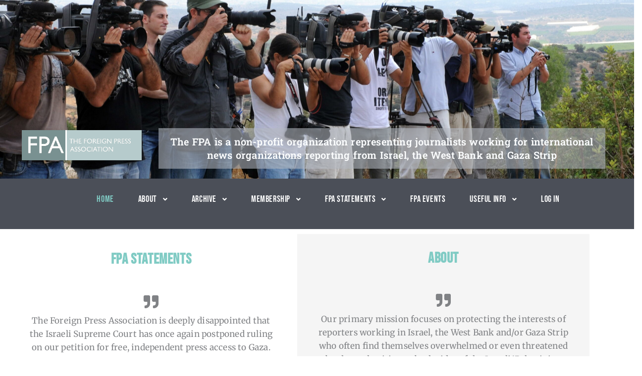

--- FILE ---
content_type: text/css
request_url: https://foreignpressassociation.online/wp-content/uploads/elementor/css/post-9.css?ver=1766912539
body_size: 660
content:
.elementor-kit-9{--e-global-color-primary:#80CBC4;--e-global-color-secondary:#54595F;--e-global-color-text:#7A7A7A;--e-global-color-accent:#80CBC4;--e-global-color-0ef49d5:#FFFFFF;--e-global-typography-primary-font-family:"Bebas Neue";--e-global-typography-primary-font-size:3.6em;--e-global-typography-primary-font-weight:600;--e-global-typography-secondary-font-family:"Bebas Neue";--e-global-typography-secondary-font-size:1.5em;--e-global-typography-secondary-font-weight:400;--e-global-typography-secondary-letter-spacing:0.03em;--e-global-typography-text-font-family:"Merriweather";--e-global-typography-text-font-weight:400;--e-global-typography-accent-font-family:"Bebas Neue";--e-global-typography-accent-font-weight:500;--e-global-typography-c3b8f57-font-family:"Merriweather";--e-global-typography-c3b8f57-font-size:0.8em;--e-global-typography-c3b8f57-font-weight:400;--e-global-typography-c3b8f57-letter-spacing:1.5px;--e-global-typography-c3b8f57-word-spacing:0px;--e-global-typography-e9851e4-font-family:"Bebas Neue";--e-global-typography-e9851e4-font-size:0.9em;--e-global-typography-e9851e4-letter-spacing:1px;--e-global-typography-6223890-font-family:"Bebas Neue";--e-global-typography-3304b65-font-family:"Bebas Neue";--e-global-typography-3304b65-font-size:3em;--e-global-typography-3304b65-letter-spacing:1px;--e-global-typography-6e5dd43-font-family:"Bebas Neue";--e-global-typography-6e5dd43-font-size:2em;--e-global-typography-6e5dd43-line-height:1em;--e-global-typography-6e5dd43-letter-spacing:1.4px;--e-global-typography-44eb2a9-font-family:"Bebas Neue";--e-global-typography-44eb2a9-font-size:2em;--e-global-typography-44eb2a9-line-height:1.1em;--e-global-typography-44eb2a9-letter-spacing:0.6px;--e-global-typography-44eb2a9-word-spacing:0px;--e-global-typography-047ec4d-font-family:"Merriweather Sans";--e-global-typography-047ec4d-font-size:0.9px;--e-global-typography-047ec4d-font-weight:500;--e-global-typography-047ec4d-letter-spacing:0.8px;background-color:var( --e-global-color-0ef49d5 );}.elementor-kit-9 button,.elementor-kit-9 input[type="button"],.elementor-kit-9 input[type="submit"],.elementor-kit-9 .elementor-button{background-color:var( --e-global-color-primary );font-family:"Bebas Neue", Sans-serif;font-size:1.5em;font-weight:400;line-height:1.2em;letter-spacing:0.1em;color:var( --e-global-color-0ef49d5 );padding:10px 10px 10px 10px;}.elementor-kit-9 button:hover,.elementor-kit-9 button:focus,.elementor-kit-9 input[type="button"]:hover,.elementor-kit-9 input[type="button"]:focus,.elementor-kit-9 input[type="submit"]:hover,.elementor-kit-9 input[type="submit"]:focus,.elementor-kit-9 .elementor-button:hover,.elementor-kit-9 .elementor-button:focus{background-color:var( --e-global-color-primary );color:var( --e-global-color-secondary );}.elementor-kit-9 e-page-transition{background-color:#FFBC7D;}.elementor-kit-9 a{color:var( --e-global-color-accent );}.elementor-kit-9 h2{color:var( --e-global-color-primary );font-family:var( --e-global-typography-primary-font-family ), Sans-serif;font-size:var( --e-global-typography-primary-font-size );font-weight:var( --e-global-typography-primary-font-weight );line-height:var( --e-global-typography-primary-line-height );letter-spacing:var( --e-global-typography-primary-letter-spacing );word-spacing:var( --e-global-typography-primary-word-spacing );}.elementor-kit-9 h3{letter-spacing:0.7px;}.elementor-kit-9 h4{color:var( --e-global-color-primary );font-family:"Bebas Neue", Sans-serif;font-size:40px;font-weight:500;letter-spacing:0.7px;}.elementor-kit-9 h5{color:var( --e-global-color-secondary );font-family:"Bebas Neue", Sans-serif;font-size:1.5em;font-weight:400;}.elementor-kit-9 h6{color:var( --e-global-color-secondary );font-family:"Bebas Neue", Sans-serif;font-size:28px;font-weight:400;letter-spacing:0.6px;}.elementor-section.elementor-section-boxed > .elementor-container{max-width:1200px;}.e-con{--container-max-width:1200px;}.elementor-widget:not(:last-child){margin-block-end:20px;}.elementor-element{--widgets-spacing:20px 20px;--widgets-spacing-row:20px;--widgets-spacing-column:20px;}{}h1.entry-title{display:var(--page-title-display);}@media(max-width:1024px){.elementor-kit-9{--e-global-typography-primary-font-size:0.9em;--e-global-typography-primary-line-height:1.2em;--e-global-typography-6223890-font-size:18px;--e-global-typography-6223890-line-height:0.1em;--e-global-typography-6223890-letter-spacing:0.5px;}.elementor-kit-9 h2{font-size:var( --e-global-typography-primary-font-size );line-height:var( --e-global-typography-primary-line-height );letter-spacing:var( --e-global-typography-primary-letter-spacing );word-spacing:var( --e-global-typography-primary-word-spacing );}.elementor-section.elementor-section-boxed > .elementor-container{max-width:1024px;}.e-con{--container-max-width:1024px;}}@media(max-width:767px){.elementor-kit-9{--e-global-typography-primary-font-size:33px;--e-global-typography-primary-line-height:1.2em;}.elementor-kit-9 h2{font-size:var( --e-global-typography-primary-font-size );line-height:var( --e-global-typography-primary-line-height );letter-spacing:var( --e-global-typography-primary-letter-spacing );word-spacing:var( --e-global-typography-primary-word-spacing );}.elementor-kit-9 h5{line-height:1.2em;}.elementor-section.elementor-section-boxed > .elementor-container{max-width:767px;}.e-con{--container-max-width:767px;}}

--- FILE ---
content_type: text/css
request_url: https://foreignpressassociation.online/wp-content/uploads/elementor/css/post-36.css?ver=1769590814
body_size: 1973
content:
.elementor-36 .elementor-element.elementor-element-4d67442{padding:0px 0px 20px 0px;}.elementor-36 .elementor-element.elementor-element-fbd7791 > .elementor-element-populated{padding:0px 0px 40px 0px;}.elementor-36 .elementor-element.elementor-element-95e29c1 > .elementor-widget-container{padding:30px 0px 0px 0px;}.elementor-36 .elementor-element.elementor-element-95e29c1{text-align:center;}.elementor-36 .elementor-element.elementor-element-95e29c1 .elementor-heading-title{font-family:"Bebas Neue", Sans-serif;font-size:30px;font-weight:700;letter-spacing:0.6px;color:var( --e-global-color-accent );}.elementor-36 .elementor-element.elementor-element-290cb00{width:var( --container-widget-width, 100% );max-width:100%;--container-widget-width:100%;--container-widget-flex-grow:0;align-self:flex-end;}.elementor-36 .elementor-element.elementor-element-290cb00 > .elementor-widget-container{margin:0px 10px 0px 10px;padding:30px 30px 30px 30px;}.elementor-36 .elementor-element.elementor-element-290cb00 .qodef-qi-blockquote{text-align:center;}.elementor-36 .elementor-element.elementor-element-290cb00 .qodef-m-text{font-family:"Merriweather", Sans-serif;font-size:17px;line-height:27px;letter-spacing:0.2px;}.elementor-36 .elementor-element.elementor-element-290cb00 .qodef-qi-blockquote .qodef-m-icon{text-align:center;}.elementor-36 .elementor-element.elementor-element-290cb00 .qodef-qi-blockquote .qodef-m-text{margin-top:9px;}.elementor-36 .elementor-element.elementor-element-9554378 .elementor-button{background-color:var( --e-global-color-primary );font-family:"Bebas Neue", Sans-serif;font-size:19px;font-weight:500;line-height:20px;letter-spacing:1.5px;word-spacing:2px;fill:var( --e-global-color-astglobalcolor8 );color:var( --e-global-color-astglobalcolor8 );border-radius:5px 5px 5px 5px;padding:30px 30px 30px 30px;}.elementor-36 .elementor-element.elementor-element-9554378{width:100%;max-width:100%;align-self:flex-end;}.elementor-36 .elementor-element.elementor-element-9554378 > .elementor-widget-container{padding:20px 0px 0px 0px;}.elementor-36 .elementor-element.elementor-element-9554378 .elementor-button:hover, .elementor-36 .elementor-element.elementor-element-9554378 .elementor-button:focus{color:var( --e-global-color-0ef49d5 );}.elementor-36 .elementor-element.elementor-element-9554378 .elementor-button:hover svg, .elementor-36 .elementor-element.elementor-element-9554378 .elementor-button:focus svg{fill:var( --e-global-color-0ef49d5 );}.elementor-36 .elementor-element.elementor-element-77fea22:not(.elementor-motion-effects-element-type-background) > .elementor-widget-wrap, .elementor-36 .elementor-element.elementor-element-77fea22 > .elementor-widget-wrap > .elementor-motion-effects-container > .elementor-motion-effects-layer{background-color:var( --e-global-color-astglobalcolor4 );}.elementor-36 .elementor-element.elementor-element-77fea22 > .elementor-element-populated{transition:background 0.3s, border 0.3s, border-radius 0.3s, box-shadow 0.3s;padding:0px 0px 40px 0px;}.elementor-36 .elementor-element.elementor-element-77fea22 > .elementor-element-populated > .elementor-background-overlay{transition:background 0.3s, border-radius 0.3s, opacity 0.3s;}.elementor-36 .elementor-element.elementor-element-a0925b0 > .elementor-widget-container{padding:30px 0px 0px 0px;}.elementor-36 .elementor-element.elementor-element-a0925b0{text-align:center;}.elementor-36 .elementor-element.elementor-element-a0925b0 .elementor-heading-title{font-size:30px;font-weight:700;letter-spacing:0.6px;}.elementor-36 .elementor-element.elementor-element-54b2739{width:var( --container-widget-width, 100% );max-width:100%;--container-widget-width:100%;--container-widget-flex-grow:0;align-self:flex-end;}.elementor-36 .elementor-element.elementor-element-54b2739 > .elementor-widget-container{margin:0px 10px 0px 10px;padding:30px 30px 30px 30px;}.elementor-36 .elementor-element.elementor-element-54b2739 .qodef-qi-blockquote{text-align:center;}.elementor-36 .elementor-element.elementor-element-54b2739 .qodef-m-text{font-family:"Merriweather", Sans-serif;font-size:17px;line-height:27px;letter-spacing:0.2px;}.elementor-36 .elementor-element.elementor-element-54b2739 .qodef-qi-blockquote .qodef-m-icon{text-align:center;}.elementor-36 .elementor-element.elementor-element-54b2739 .qodef-qi-blockquote .qodef-m-text{margin-top:9px;}.elementor-36 .elementor-element.elementor-element-35db35f .elementor-button{background-color:var( --e-global-color-primary );font-family:"Bebas Neue", Sans-serif;font-size:19px;font-weight:500;line-height:20px;letter-spacing:1.5px;word-spacing:2px;fill:var( --e-global-color-astglobalcolor8 );color:var( --e-global-color-astglobalcolor8 );border-radius:5px 5px 5px 5px;padding:30px 30px 30px 30px;}.elementor-36 .elementor-element.elementor-element-35db35f{width:100%;max-width:100%;align-self:flex-end;}.elementor-36 .elementor-element.elementor-element-35db35f > .elementor-widget-container{padding:20px 0px 0px 0px;}.elementor-36 .elementor-element.elementor-element-35db35f .elementor-button:hover, .elementor-36 .elementor-element.elementor-element-35db35f .elementor-button:focus{color:var( --e-global-color-0ef49d5 );}.elementor-36 .elementor-element.elementor-element-35db35f .elementor-button:hover svg, .elementor-36 .elementor-element.elementor-element-35db35f .elementor-button:focus svg{fill:var( --e-global-color-0ef49d5 );}.elementor-36 .elementor-element.elementor-element-afe8f86 > .elementor-container{max-width:888px;}.elementor-36 .elementor-element.elementor-element-afe8f86{margin-top:30px;margin-bottom:40px;}.elementor-36 .elementor-element.elementor-element-efa016b{--divider-border-style:solid;--divider-color:#000;--divider-border-width:1px;}.elementor-36 .elementor-element.elementor-element-efa016b .elementor-divider-separator{width:100%;}.elementor-36 .elementor-element.elementor-element-efa016b .elementor-divider{padding-block-start:15px;padding-block-end:15px;}.elementor-36 .elementor-element.elementor-element-fbda0c9:not(.elementor-motion-effects-element-type-background), .elementor-36 .elementor-element.elementor-element-fbda0c9 > .elementor-motion-effects-container > .elementor-motion-effects-layer{background-color:var( --e-global-color-astglobalcolor6 );}.elementor-36 .elementor-element.elementor-element-fbda0c9{transition:background 0.3s, border 0.3s, border-radius 0.3s, box-shadow 0.3s;padding:0px 0px 40px 0px;}.elementor-36 .elementor-element.elementor-element-fbda0c9 > .elementor-background-overlay{transition:background 0.3s, border-radius 0.3s, opacity 0.3s;}.elementor-36 .elementor-element.elementor-element-706b5ff .elementor-button{background-color:var( --e-global-color-primary );font-family:"Bebas Neue", Sans-serif;font-size:19px;font-weight:500;line-height:20px;letter-spacing:1.3px;word-spacing:2px;fill:var( --e-global-color-astglobalcolor8 );color:var( --e-global-color-astglobalcolor8 );border-radius:5px 5px 5px 5px;}.elementor-36 .elementor-element.elementor-element-706b5ff > .elementor-widget-container{margin:40px 0px 20px 0px;padding:0px 80px 0px 80px;}.elementor-36 .elementor-element.elementor-element-706b5ff .elementor-button:hover, .elementor-36 .elementor-element.elementor-element-706b5ff .elementor-button:focus{color:var( --e-global-color-0ef49d5 );}.elementor-36 .elementor-element.elementor-element-706b5ff .elementor-button:hover svg, .elementor-36 .elementor-element.elementor-element-706b5ff .elementor-button:focus svg{fill:var( --e-global-color-0ef49d5 );}.elementor-36 .elementor-element.elementor-element-741e69e.elementor-skin-slideshow .elementor-main-swiper:not(.elementor-thumbnails-swiper){margin-bottom:10px;}.elementor-36 .elementor-element.elementor-element-741e69e .elementor-main-swiper{height:323px;width:100%;}.elementor-36 .elementor-element.elementor-element-741e69e .elementor-swiper-button{font-size:20px;}.elementor-36 .elementor-element.elementor-element-03f72d8 > .elementor-container{max-width:888px;}.elementor-36 .elementor-element.elementor-element-03f72d8{margin-top:30px;margin-bottom:40px;}.elementor-36 .elementor-element.elementor-element-280c6bb{--divider-border-style:solid;--divider-color:#000;--divider-border-width:1px;}.elementor-36 .elementor-element.elementor-element-280c6bb .elementor-divider-separator{width:100%;}.elementor-36 .elementor-element.elementor-element-280c6bb .elementor-divider{padding-block-start:15px;padding-block-end:15px;}.elementor-36 .elementor-element.elementor-element-70f33a2 > .elementor-widget-container{padding:20px 0px 0px 0px;}.elementor-36 .elementor-element.elementor-element-70f33a2{text-align:center;}.elementor-36 .elementor-element.elementor-element-70f33a2 .elementor-heading-title{font-size:30px;font-weight:700;letter-spacing:0.6px;}.elementor-36 .elementor-element.elementor-element-2b89330 > .elementor-widget-container{padding:30px 50px 30px 50px;}.elementor-36 .elementor-element.elementor-element-2b89330 .qodef-qi-blockquote{text-align:center;}.elementor-36 .elementor-element.elementor-element-2b89330 .qodef-m-text{font-family:"Merriweather", Sans-serif;font-size:17px;line-height:27px;letter-spacing:0.2px;}.elementor-36 .elementor-element.elementor-element-2b89330 .qodef-qi-blockquote .qodef-m-icon{text-align:center;}.elementor-36 .elementor-element.elementor-element-2b89330 .qodef-qi-blockquote .qodef-m-text{margin-top:14px;}.elementor-36 .elementor-element.elementor-element-df4be5c .elementor-button{background-color:var( --e-global-color-primary );font-family:"Bebas Neue", Sans-serif;font-size:19px;font-weight:500;line-height:20px;letter-spacing:1.5px;word-spacing:2px;fill:var( --e-global-color-astglobalcolor8 );color:var( --e-global-color-astglobalcolor8 );border-radius:5px 5px 5px 5px;}.elementor-36 .elementor-element.elementor-element-df4be5c .elementor-button:hover, .elementor-36 .elementor-element.elementor-element-df4be5c .elementor-button:focus{color:var( --e-global-color-0ef49d5 );}.elementor-36 .elementor-element.elementor-element-df4be5c .elementor-button:hover svg, .elementor-36 .elementor-element.elementor-element-df4be5c .elementor-button:focus svg{fill:var( --e-global-color-0ef49d5 );}.elementor-36 .elementor-element.elementor-element-2dd8eb6:not(.elementor-motion-effects-element-type-background) > .elementor-widget-wrap, .elementor-36 .elementor-element.elementor-element-2dd8eb6 > .elementor-widget-wrap > .elementor-motion-effects-container > .elementor-motion-effects-layer{background-color:var( --e-global-color-astglobalcolor4 );}.elementor-36 .elementor-element.elementor-element-2dd8eb6 > .elementor-element-populated{transition:background 0.3s, border 0.3s, border-radius 0.3s, box-shadow 0.3s;}.elementor-36 .elementor-element.elementor-element-2dd8eb6 > .elementor-element-populated > .elementor-background-overlay{transition:background 0.3s, border-radius 0.3s, opacity 0.3s;}.elementor-36 .elementor-element.elementor-element-eaef1a7 > .elementor-widget-container{background-color:var( --e-global-color-astglobalcolor4 );padding:20px 20px 00px 20px;}.elementor-36 .elementor-element.elementor-element-eaef1a7.ha-has-bg-overlay:hover > .elementor-widget-container::before{transition:background 0.3s;}.elementor-36 .elementor-element.elementor-element-eaef1a7{text-align:center;}.elementor-36 .elementor-element.elementor-element-eaef1a7 .elementor-heading-title{font-family:"Verdana", Sans-serif;font-size:15px;text-transform:uppercase;letter-spacing:2.9px;}.elementor-36 .elementor-element.elementor-element-02554ee > .elementor-widget-container{margin:30px 30px 30px 30px;padding:0px 20px 0px 20px;}.elementor-36 .elementor-element.elementor-element-bf94339 > .elementor-container{max-width:888px;}.elementor-36 .elementor-element.elementor-element-bf94339{margin-top:30px;margin-bottom:40px;}.elementor-36 .elementor-element.elementor-element-c330445{--divider-border-style:solid;--divider-color:#000;--divider-border-width:1px;}.elementor-36 .elementor-element.elementor-element-c330445 .elementor-divider-separator{width:100%;}.elementor-36 .elementor-element.elementor-element-c330445 .elementor-divider{padding-block-start:15px;padding-block-end:15px;}.elementor-36 .elementor-element.elementor-element-9df657b{padding:0px 50px 0px 50px;}.elementor-36 .elementor-element.elementor-element-48ae69d:not(.elementor-motion-effects-element-type-background) > .elementor-widget-wrap, .elementor-36 .elementor-element.elementor-element-48ae69d > .elementor-widget-wrap > .elementor-motion-effects-container > .elementor-motion-effects-layer{background-color:var( --e-global-color-astglobalcolor4 );}.elementor-36 .elementor-element.elementor-element-48ae69d > .elementor-element-populated{transition:background 0.3s, border 0.3s, border-radius 0.3s, box-shadow 0.3s;}.elementor-36 .elementor-element.elementor-element-48ae69d > .elementor-element-populated > .elementor-background-overlay{transition:background 0.3s, border-radius 0.3s, opacity 0.3s;}.elementor-36 .elementor-element.elementor-element-c8a8357 > .elementor-widget-container{padding:20px 0px 0px 0px;}.elementor-36 .elementor-element.elementor-element-c8a8357{text-align:center;}.elementor-36 .elementor-element.elementor-element-c8a8357 .elementor-heading-title{font-size:30px;font-weight:700;letter-spacing:0.6px;}.elementor-36 .elementor-element.elementor-element-a69a15e{width:100%;max-width:100%;align-self:flex-end;}.elementor-36 .elementor-element.elementor-element-a69a15e > .elementor-widget-container{padding:30px 50px 0px 50px;}.elementor-36 .elementor-element.elementor-element-a69a15e .qodef-qi-blockquote{text-align:center;}.elementor-36 .elementor-element.elementor-element-a69a15e .qodef-m-text{font-family:"Merriweather", Sans-serif;font-size:17px;line-height:27px;letter-spacing:0.2px;}.elementor-36 .elementor-element.elementor-element-a69a15e .qodef-qi-blockquote .qodef-m-icon{text-align:center;margin:0px 0px 0px 0px;}.elementor-36 .elementor-element.elementor-element-a69a15e .qodef-qi-blockquote .qodef-m-text{margin-top:13px;}.elementor-36 .elementor-element.elementor-element-242c306 .elementor-button{background-color:var( --e-global-color-primary );font-family:"Bebas Neue", Sans-serif;font-size:19px;font-weight:500;line-height:20px;letter-spacing:1.5px;word-spacing:2px;fill:var( --e-global-color-astglobalcolor8 );color:var( --e-global-color-astglobalcolor8 );border-radius:5px 5px 5px 5px;padding:30px 30px 30px 30px;}.elementor-36 .elementor-element.elementor-element-242c306{width:100%;max-width:100%;align-self:center;}.elementor-36 .elementor-element.elementor-element-242c306 > .elementor-widget-container{margin:50px 0px 0px 0px;padding:0px 0px 0px 0px;}.elementor-36 .elementor-element.elementor-element-242c306 .elementor-button:hover, .elementor-36 .elementor-element.elementor-element-242c306 .elementor-button:focus{color:var( --e-global-color-0ef49d5 );}.elementor-36 .elementor-element.elementor-element-242c306 .elementor-button:hover svg, .elementor-36 .elementor-element.elementor-element-242c306 .elementor-button:focus svg{fill:var( --e-global-color-0ef49d5 );}.elementor-36 .elementor-element.elementor-element-22de33a{text-align:center;}.elementor-36 .elementor-element.elementor-element-22de33a img{width:56%;border-radius:0px 0px 0px 0px;}.elementor-36 .elementor-element.elementor-element-4114b2f{text-align:center;}.elementor-36 .elementor-element.elementor-element-4114b2f .elementor-heading-title{font-family:"Bebas Neue", Sans-serif;font-size:27px;letter-spacing:0.8px;}.elementor-36 .elementor-element.elementor-element-f00b043 > .elementor-widget-container{margin:-20px 0px 0px 0px;padding:0px 40px 20px 40px;}.elementor-36 .elementor-element.elementor-element-f00b043 .qodef-qi-blockquote{text-align:center;}.elementor-36 .elementor-element.elementor-element-f00b043 .qodef-m-text{font-family:"Merriweather", Sans-serif;font-size:17px;line-height:27px;}.elementor-36 .elementor-element.elementor-element-f00b043 .qodef-qi-blockquote .qodef-m-icon{text-align:center;font-size:23px;}.elementor-36 .elementor-element.elementor-element-f00b043 .qodef-qi-blockquote .qodef-m-icon svg{width:23px;}.elementor-36 .elementor-element.elementor-element-f00b043 .qodef-qi-blockquote .qodef-m-text{margin-top:0px;}.elementor-36 .elementor-element.elementor-element-0ff2866 .elementor-button{background-color:var( --e-global-color-primary );font-family:"Bebas Neue", Sans-serif;font-size:19px;font-weight:500;line-height:20px;letter-spacing:1.5px;word-spacing:2px;fill:var( --e-global-color-astglobalcolor8 );color:var( --e-global-color-astglobalcolor8 );border-radius:5px 5px 5px 5px;padding:30px 30px 30px 30px;}.elementor-36 .elementor-element.elementor-element-0ff2866{width:100%;max-width:100%;align-self:flex-start;}.elementor-36 .elementor-element.elementor-element-0ff2866 > .elementor-widget-container{margin:0px 0px 0px 0px;padding:0px 0px 0px 0px;}.elementor-36 .elementor-element.elementor-element-0ff2866 .elementor-button:hover, .elementor-36 .elementor-element.elementor-element-0ff2866 .elementor-button:focus{color:var( --e-global-color-0ef49d5 );}.elementor-36 .elementor-element.elementor-element-0ff2866 .elementor-button:hover svg, .elementor-36 .elementor-element.elementor-element-0ff2866 .elementor-button:focus svg{fill:var( --e-global-color-0ef49d5 );}.elementor-36 .elementor-element.elementor-element-96d1852 > .elementor-container{max-width:888px;}.elementor-36 .elementor-element.elementor-element-96d1852{margin-top:30px;margin-bottom:40px;}.elementor-36 .elementor-element.elementor-element-3674ce6{--divider-border-style:solid;--divider-color:#000;--divider-border-width:1px;}.elementor-36 .elementor-element.elementor-element-3674ce6 .elementor-divider-separator{width:100%;}.elementor-36 .elementor-element.elementor-element-3674ce6 .elementor-divider{padding-block-start:15px;padding-block-end:15px;}.elementor-36 .elementor-element.elementor-element-6023408:not(.elementor-motion-effects-element-type-background), .elementor-36 .elementor-element.elementor-element-6023408 > .elementor-motion-effects-container > .elementor-motion-effects-layer{background-color:var( --e-global-color-astglobalcolor4 );}.elementor-36 .elementor-element.elementor-element-6023408{transition:background 0.3s, border 0.3s, border-radius 0.3s, box-shadow 0.3s;margin-top:0px;margin-bottom:0px;}.elementor-36 .elementor-element.elementor-element-6023408 > .elementor-background-overlay{transition:background 0.3s, border-radius 0.3s, opacity 0.3s;}.elementor-36 .elementor-element.elementor-element-e82633a > .elementor-widget-container{margin:20px 0px 0px 0px;padding:0px 0px 0px 0px;}.elementor-36 .elementor-element.elementor-element-e82633a{text-align:center;}.elementor-36 .elementor-element.elementor-element-e82633a .elementor-heading-title{font-size:31px;letter-spacing:0.6px;}.elementor-36 .elementor-element.elementor-element-a13a708 > .elementor-widget-container{padding:0px 60px -20px 60px;}.elementor-36 .elementor-element.elementor-element-a13a708{text-align:center;font-family:"Merriweather", Sans-serif;font-size:17px;font-weight:500;line-height:31px;letter-spacing:0.7px;}.elementor-36 .elementor-element.elementor-element-7cbb729:not(.elementor-motion-effects-element-type-background), .elementor-36 .elementor-element.elementor-element-7cbb729 > .elementor-motion-effects-container > .elementor-motion-effects-layer{background-color:var( --e-global-color-astglobalcolor4 );}.elementor-36 .elementor-element.elementor-element-7cbb729{transition:background 0.3s, border 0.3s, border-radius 0.3s, box-shadow 0.3s;padding:0px 0px 40px 0px;}.elementor-36 .elementor-element.elementor-element-7cbb729 > .elementor-background-overlay{transition:background 0.3s, border-radius 0.3s, opacity 0.3s;}.elementor-36 .elementor-element.elementor-element-4049942{--e-image-carousel-slides-to-show:10;}.elementor-36 .elementor-element.elementor-element-4049942 .swiper-wrapper{display:flex;align-items:center;}.elementor-36 .elementor-element.elementor-element-74eed6a:not(.elementor-motion-effects-element-type-background), .elementor-36 .elementor-element.elementor-element-74eed6a > .elementor-motion-effects-container > .elementor-motion-effects-layer{background-image:url("https://foreignpressassociation.online/wp-content/uploads/2022/10/balk_clash01_FPA-home-scaled.jpg");background-position:bottom center;background-repeat:no-repeat;background-size:cover;}.elementor-36 .elementor-element.elementor-element-74eed6a > .elementor-background-overlay{background-color:var( --e-global-color-astglobalcolor1 );opacity:0.21;transition:background 0.3s, border-radius 0.3s, opacity 0.3s;}.elementor-36 .elementor-element.elementor-element-74eed6a{transition:background 0.3s, border 0.3s, border-radius 0.3s, box-shadow 0.3s;margin-top:70px;margin-bottom:0px;padding:0px 0px 0px 0px;}.elementor-36 .elementor-element.elementor-element-3602999{--spacer-size:187px;}.elementor-36 .elementor-element.elementor-element-3602999 > .elementor-widget-container{padding:0px 0px 0px 0px;}.elementor-36 .elementor-element.elementor-element-74438ee{width:var( --container-widget-width, 100% );max-width:100%;--container-widget-width:100%;--container-widget-flex-grow:0;align-self:flex-end;text-align:center;}.elementor-36 .elementor-element.elementor-element-74438ee > .elementor-widget-container{margin:0px 0px 0px 0px;padding:0px 50px 30px 50px;}.elementor-36 .elementor-element.elementor-element-74438ee .elementor-heading-title{font-family:"Roboto Slab", Sans-serif;font-size:24px;font-weight:600;line-height:38px;color:var( --e-global-color-0ef49d5 );}.elementor-36 .elementor-element.elementor-element-84c7963{--spacer-size:100px;}.elementor-36 .elementor-element.elementor-element-ed6e5ab:not(.elementor-motion-effects-element-type-background), .elementor-36 .elementor-element.elementor-element-ed6e5ab > .elementor-motion-effects-container > .elementor-motion-effects-layer{background-color:#F90404;}.elementor-36 .elementor-element.elementor-element-ed6e5ab{transition:background 0.3s, border 0.3s, border-radius 0.3s, box-shadow 0.3s;}.elementor-36 .elementor-element.elementor-element-ed6e5ab > .elementor-background-overlay{transition:background 0.3s, border-radius 0.3s, opacity 0.3s;}.elementor-bc-flex-widget .elementor-36 .elementor-element.elementor-element-a122ee9.elementor-column .elementor-widget-wrap{align-items:center;}.elementor-36 .elementor-element.elementor-element-a122ee9.elementor-column.elementor-element[data-element_type="column"] > .elementor-widget-wrap.elementor-element-populated{align-content:center;align-items:center;}.elementor-36 .elementor-element.elementor-element-93c622b > .elementor-widget-container{margin:0px 44px 0px 20px;padding:20px 40px 30px 40px;}.elementor-36 .elementor-element.elementor-element-93c622b{text-align:center;}.elementor-36 .elementor-element.elementor-element-93c622b .elementor-heading-title{font-family:"Roboto Slab", Sans-serif;font-size:20px;font-weight:600;line-height:32px;color:var( --e-global-color-0ef49d5 );}@media(min-width:768px){.elementor-36 .elementor-element.elementor-element-3fcb7fe{width:10%;}.elementor-36 .elementor-element.elementor-element-7518a15{width:79.332%;}.elementor-36 .elementor-element.elementor-element-9adc5c4{width:10%;}}@media(max-width:1024px){.elementor-36 .elementor-element.elementor-element-741e69e.elementor-skin-slideshow .elementor-main-swiper:not(.elementor-thumbnails-swiper){margin-bottom:10px;}}@media(max-width:767px){.elementor-36 .elementor-element.elementor-element-39b71be{padding:0px 7px 0px 7px;}.elementor-36 .elementor-element.elementor-element-fbda0c9{padding:0px 7px 0px 7px;}.elementor-36 .elementor-element.elementor-element-706b5ff > .elementor-widget-container{padding:0px 0px 0px 0px;}.elementor-36 .elementor-element.elementor-element-741e69e.elementor-skin-slideshow .elementor-main-swiper:not(.elementor-thumbnails-swiper){margin-bottom:10px;}.elementor-36 .elementor-element.elementor-element-2b89330 > .elementor-widget-container{padding:0px 0px 0px 0px;}.elementor-36 .elementor-element.elementor-element-ecd5175 > .elementor-container{max-width:500px;}.elementor-36 .elementor-element.elementor-element-ecd5175{margin-top:0px;margin-bottom:0px;}.elementor-36 .elementor-element.elementor-element-9df657b{padding:0px 0px 0px 0px;}.elementor-36 .elementor-element.elementor-element-f00b043 > .elementor-widget-container{margin:30px 0px 0px 0px;padding:0px 0px 0px 0px;}.elementor-36 .elementor-element.elementor-element-6023408{padding:0px 7px 0px 7px;}.elementor-36 .elementor-element.elementor-element-ed6e5ab{margin-top:30px;margin-bottom:0px;}}

--- FILE ---
content_type: text/css
request_url: https://foreignpressassociation.online/wp-content/uploads/elementor/css/post-111.css?ver=1766912539
body_size: 1565
content:
.elementor-111 .elementor-element.elementor-element-4fdf87b3 > .elementor-container > .elementor-column > .elementor-widget-wrap{align-content:space-between;align-items:space-between;}.elementor-111 .elementor-element.elementor-element-4fdf87b3:not(.elementor-motion-effects-element-type-background), .elementor-111 .elementor-element.elementor-element-4fdf87b3 > .elementor-motion-effects-container > .elementor-motion-effects-layer{background-color:#000000;background-image:url("https://foreignpressassociation.online/wp-content/uploads/2022/10/D1072-036_detail01-scaled.jpg");background-position:center left;background-repeat:no-repeat;background-size:cover;}.elementor-111 .elementor-element.elementor-element-4fdf87b3 .elementor-column-gap-custom .elementor-column > .elementor-element-populated{padding:34px;}.elementor-111 .elementor-element.elementor-element-4fdf87b3 > .elementor-container{min-height:361px;}.elementor-111 .elementor-element.elementor-element-4fdf87b3{transition:background 0.3s, border 0.3s, border-radius 0.3s, box-shadow 0.3s;}.elementor-111 .elementor-element.elementor-element-4fdf87b3 > .elementor-background-overlay{transition:background 0.3s, border-radius 0.3s, opacity 0.3s;}.elementor-111 .elementor-element.elementor-element-7e9fd548.elementor-column > .elementor-widget-wrap{justify-content:flex-start;}.elementor-111 .elementor-element.elementor-element-7e9fd548 > .elementor-element-populated{margin:20px 0px 0px 10px;--e-column-margin-right:0px;--e-column-margin-left:10px;padding:20px 0px 0px 0px;}.elementor-111 .elementor-element.elementor-element-b850f5f{width:100%;max-width:100%;text-align:center;}.elementor-111 .elementor-element.elementor-element-b850f5f > .elementor-widget-container{margin:0px 0px 0px 0px;padding:0px 0px 0px 0px;}.elementor-111 .elementor-element.elementor-element-b850f5f img{width:100%;max-width:100%;height:67px;object-fit:contain;object-position:center center;}.elementor-111 .elementor-element.elementor-element-7d9ed273:not(.elementor-motion-effects-element-type-background) > .elementor-widget-wrap, .elementor-111 .elementor-element.elementor-element-7d9ed273 > .elementor-widget-wrap > .elementor-motion-effects-container > .elementor-motion-effects-layer{background-color:#B3B9C294;}.elementor-111 .elementor-element.elementor-element-7d9ed273 > .elementor-element-populated >  .elementor-background-overlay{background-color:var( --e-global-color-primary );opacity:0.5;}.elementor-111 .elementor-element.elementor-element-7d9ed273 > .elementor-element-populated{transition:background 0.3s, border 0.3s, border-radius 0.3s, box-shadow 0.3s;margin:0px 0px 20px 0px;--e-column-margin-right:0px;--e-column-margin-left:0px;padding:-20px 0px 0px 0px;}.elementor-111 .elementor-element.elementor-element-7d9ed273 > .elementor-element-populated > .elementor-background-overlay{transition:background 0.3s, border-radius 0.3s, opacity 0.3s;}.elementor-111 .elementor-element.elementor-element-38cd77d > .elementor-widget-container{margin:-20px -20px -20px -20px;padding:-20px 0px 0px 0px;}.elementor-111 .elementor-element.elementor-element-38cd77d{text-align:center;}.elementor-111 .elementor-element.elementor-element-38cd77d .elementor-heading-title{font-family:"Roboto Slab", Sans-serif;font-size:20px;font-weight:600;line-height:27px;letter-spacing:0.2px;word-spacing:1px;-webkit-text-stroke-width:0px;stroke-width:0px;-webkit-text-stroke-color:#000;stroke:#000;color:#FCFEFF;}.elementor-111 .elementor-element.elementor-element-697b9d2e .elementor-search-form{text-align:right;}.elementor-111 .elementor-element.elementor-element-697b9d2e .elementor-search-form__toggle{--e-search-form-toggle-size:40px;--e-search-form-toggle-color:rgba(255,255,255,0.28);--e-search-form-toggle-background-color:rgba(0,0,0,0);--e-search-form-toggle-icon-size:calc(50em / 100);}.elementor-111 .elementor-element.elementor-element-697b9d2e.elementor-search-form--skin-full_screen .elementor-search-form__container{background-color:rgba(0,0,0,0.87);}.elementor-111 .elementor-element.elementor-element-697b9d2e input[type="search"].elementor-search-form__input{font-size:35px;}.elementor-111 .elementor-element.elementor-element-697b9d2e:not(.elementor-search-form--skin-full_screen) .elementor-search-form__container{border-radius:3px;}.elementor-111 .elementor-element.elementor-element-697b9d2e.elementor-search-form--skin-full_screen input[type="search"].elementor-search-form__input{border-radius:3px;}.elementor-111 .elementor-element.elementor-element-697b9d2e .elementor-search-form__toggle:hover{--e-search-form-toggle-color:#ffffff;}.elementor-111 .elementor-element.elementor-element-697b9d2e .elementor-search-form__toggle:focus{--e-search-form-toggle-color:#ffffff;}.elementor-111 .elementor-element.elementor-element-8e65255:not(.elementor-motion-effects-element-type-background), .elementor-111 .elementor-element.elementor-element-8e65255 > .elementor-motion-effects-container > .elementor-motion-effects-layer{background-color:var( --e-global-color-astglobalcolor3 );}.elementor-111 .elementor-element.elementor-element-8e65255{transition:background 0.3s, border 0.3s, border-radius 0.3s, box-shadow 0.3s;}.elementor-111 .elementor-element.elementor-element-8e65255 > .elementor-background-overlay{transition:background 0.3s, border-radius 0.3s, opacity 0.3s;}.elementor-111 .elementor-element.elementor-element-f64a2f7 .ha-navigation-menu-wrapper ul.sub-menu > li:hover{background-color:var( --e-global-color-text );}.elementor-111 .elementor-element.elementor-element-f64a2f7 .ha-navigation-burger-menu .ha-menu-toggler{background-color:var( --e-global-color-astglobalcolor1 );}.elementor-111 .elementor-element.elementor-element-f64a2f7 .ha-navigation-burger-menu ul.menu li.menu-item{background-color:var( --e-global-color-astglobalcolor1 );}.elementor-111 .elementor-element.elementor-element-f64a2f7 > .elementor-widget-container{padding:5px 0px 0px 0px;}.elementor-111 .elementor-element.elementor-element-f64a2f7 .ha-navigation-menu-wrapper{justify-content:center;}.elementor-111 .elementor-element.elementor-element-f64a2f7 .ha-navigation-burger-menu .ha-nav-humberger-wrapper{justify-content:center;}.elementor-111 .elementor-element.elementor-element-f64a2f7 .ha-nav-menu .menu li.menu-item a{padding-left:15px;}.elementor-111 .elementor-element.elementor-element-f64a2f7 .ha-nav-menu .menu li.menu-item{padding-right:15px;}.elementor-111 .elementor-element.elementor-element-f64a2f7 .ha-nav-menu ul.menu li a{padding-top:15px;padding-bottom:15px;}.elementor-111 .elementor-element.elementor-element-f64a2f7 .ha-nav-menu .menu > li.menu-item:not(:last-child){margin-right:19px;}.elementor-111 .elementor-element.elementor-element-f64a2f7 .ha-navigation-burger-menu ul.menu > li.menu-item{margin-top:19px;margin-bottom:19px;}.elementor-111 .elementor-element.elementor-element-f64a2f7 .ha-navigation-menu-wrapper ul.menu li a:hover{text-decoration:none;}.elementor-111 .elementor-element.elementor-element-f64a2f7 .ha-navigation-menu-wrapper ul.menu li a, .elementor-111 .elementor-element.elementor-element-f64a2f7 .ha-navigation-burger-menu ul.menu li a{font-family:"Bebas Neue", Sans-serif;font-size:18px;font-weight:500;letter-spacing:0.6px;}.elementor-111 .elementor-element.elementor-element-f64a2f7 .ha-navigation-menu-wrapper ul.menu > li > a{color:var( --e-global-color-0ef49d5 );}.elementor-111 .elementor-element.elementor-element-f64a2f7 .ha-navigation-menu-wrapper ul.menu li .ha-submenu-indicator-wrap{color:var( --e-global-color-0ef49d5 );}.elementor-111 .elementor-element.elementor-element-f64a2f7 .ha-navigation-burger-menu ul.menu li a{color:var( --e-global-color-0ef49d5 );}.elementor-111 .elementor-element.elementor-element-f64a2f7 .ha-navigation-burger-menu ul.menu li .ha-submenu-indicator-wrap{color:var( --e-global-color-0ef49d5 );}.elementor-111 .elementor-element.elementor-element-f64a2f7 .ha-navigation-menu-wrapper ul.menu > li:hover > a{color:var( --e-global-color-primary );}.elementor-111 .elementor-element.elementor-element-f64a2f7 .ha-navigation-menu-wrapper ul.menu > li:hover > .ha-submenu-indicator-wrap{color:var( --e-global-color-primary );}.elementor-111 .elementor-element.elementor-element-f64a2f7 .ha-nav-menu ul.menu > li.active > a{color:var( --e-global-color-primary );}.elementor-111 .elementor-element.elementor-element-f64a2f7 .ha-nav-menu ul.menu > li.active > .ha-submenu-indicator-wrap{color:var( --e-global-color-primary );}.elementor-111 .elementor-element.elementor-element-f64a2f7 .ha-nav-menu ul.menu > li.current-menu-ancestor > a{color:var( --e-global-color-primary );}.elementor-111 .elementor-element.elementor-element-f64a2f7 .ha-nav-menu ul.menu > li.current-menu-ancestor > .ha-submenu-indicator-wrap{color:var( --e-global-color-primary );}.elementor-111 .elementor-element.elementor-element-f64a2f7 .ha-navigation-menu-wrapper ul.sub-menu{width:220px;}.elementor-111 .elementor-element.elementor-element-f64a2f7 .ha-navigation-menu-wrapper ul.sub-menu > li > a{font-family:"Bebas Neue", Sans-serif;font-weight:400;color:var( --e-global-color-accent );}.elementor-111 .elementor-element.elementor-element-f64a2f7 .ha-navigation-menu-wrapper ul.sub-menu > li > .ha-submenu-indicator-wrap{color:var( --e-global-color-accent );}.elementor-111 .elementor-element.elementor-element-f64a2f7 .ha-navigation-menu-wrapper ul.sub-menu > li:hover > a{color:var( --e-global-color-primary );}.elementor-111 .elementor-element.elementor-element-f64a2f7 .ha-navigation-menu-wrapper ul.sub-menu > li:hover > .ha-submenu-indicator-wrap{color:var( --e-global-color-primary );}.elementor-111 .elementor-element.elementor-element-f64a2f7 .ha-navigation-burger-menu .ha-nav-humberger-wrapper .ha-menu-toggler{font-size:19px;border-width:1px;border-radius:5px;color:var( --e-global-color-0ef49d5 );border-color:var( --e-global-color-astglobalcolor4 );}.elementor-111 .elementor-element.elementor-element-f64a2f7 .ha-navigation-burger-menu ul.menu li.menu-item:not(:last-child){border-bottom-color:#c4c4c4;}.elementor-theme-builder-content-area{height:400px;}.elementor-location-header:before, .elementor-location-footer:before{content:"";display:table;clear:both;}@media(min-width:768px){.elementor-111 .elementor-element.elementor-element-7d9ed273{width:70.439%;}.elementor-111 .elementor-element.elementor-element-6fe6337{width:4.561%;}}@media(max-width:1024px){.elementor-111 .elementor-element.elementor-element-4fdf87b3{padding:30px 20px 30px 20px;}.elementor-111 .elementor-element.elementor-element-7e9fd548 > .elementor-element-populated{margin:0px 0px 0px 0px;--e-column-margin-right:0px;--e-column-margin-left:0px;padding:0px 0px 0px 0px;}.elementor-111 .elementor-element.elementor-element-b850f5f > .elementor-widget-container{margin:0px 0px 0px 0px;padding:0px 0px 0px 0px;}.elementor-111 .elementor-element.elementor-element-b850f5f{text-align:start;}.elementor-111 .elementor-element.elementor-element-b850f5f img{width:66%;height:67px;object-position:top left;}.elementor-111 .elementor-element.elementor-element-7d9ed273 > .elementor-element-populated{margin:100px 0px 0px 0px;--e-column-margin-right:0px;--e-column-margin-left:0px;}.elementor-111 .elementor-element.elementor-element-38cd77d > .elementor-widget-container{margin:0px 0px 0px 0px;}}@media(max-width:767px){.elementor-111 .elementor-element.elementor-element-4fdf87b3:not(.elementor-motion-effects-element-type-background), .elementor-111 .elementor-element.elementor-element-4fdf87b3 > .elementor-motion-effects-container > .elementor-motion-effects-layer{background-image:url("https://foreignpressassociation.online/wp-content/uploads/2022/10/mobile-fotografen.jpg");}.elementor-111 .elementor-element.elementor-element-4fdf87b3{padding:20px 20px 20px 20px;}.elementor-111 .elementor-element.elementor-element-7e9fd548{width:100%;}.elementor-bc-flex-widget .elementor-111 .elementor-element.elementor-element-7e9fd548.elementor-column .elementor-widget-wrap{align-items:center;}.elementor-111 .elementor-element.elementor-element-7e9fd548.elementor-column.elementor-element[data-element_type="column"] > .elementor-widget-wrap.elementor-element-populated{align-content:center;align-items:center;}.elementor-111 .elementor-element.elementor-element-7e9fd548 > .elementor-element-populated{margin:0px 0px 0px 0px;--e-column-margin-right:0px;--e-column-margin-left:0px;}.elementor-111 .elementor-element.elementor-element-7d9ed273{width:100%;}.elementor-bc-flex-widget .elementor-111 .elementor-element.elementor-element-7d9ed273.elementor-column .elementor-widget-wrap{align-items:flex-end;}.elementor-111 .elementor-element.elementor-element-7d9ed273.elementor-column.elementor-element[data-element_type="column"] > .elementor-widget-wrap.elementor-element-populated{align-content:flex-end;align-items:flex-end;}.elementor-111 .elementor-element.elementor-element-7d9ed273.elementor-column > .elementor-widget-wrap{justify-content:flex-end;}.elementor-111 .elementor-element.elementor-element-7d9ed273 > .elementor-element-populated{margin:80px 0px 0px 0px;--e-column-margin-right:0px;--e-column-margin-left:0px;padding:0px 0px 0px 0px;}.elementor-111 .elementor-element.elementor-element-38cd77d > .elementor-widget-container{margin:0px 0px 0px 0px;padding:0px 0px 0px 0px;}.elementor-111 .elementor-element.elementor-element-6fe6337{width:15%;}.elementor-111 .elementor-element.elementor-element-f64a2f7 .ha-navigation-menu-wrapper ul.sub-menu{border-radius:7px;width:52px;}.elementor-111 .elementor-element.elementor-element-f64a2f7 .ha-navigation-menu-wrapper ul.menu > li.menu-item > ul.sub-menu{margin-top:10px;}.elementor-111 .elementor-element.elementor-element-f64a2f7 .ha-navigation-menu-wrapper ul.sub-menu > li > a{font-size:22px;line-height:0.1em;letter-spacing:0.4px;}.elementor-111 .elementor-element.elementor-element-f64a2f7 .ha-navigation-burger-menu .ha-menu-toggler{padding:10px 10px 10px 10px;}}@media(max-width:1024px) and (min-width:768px){.elementor-111 .elementor-element.elementor-element-7e9fd548{width:30%;}.elementor-111 .elementor-element.elementor-element-7d9ed273{width:50%;}}

--- FILE ---
content_type: text/css
request_url: https://foreignpressassociation.online/wp-content/uploads/elementor/css/post-523.css?ver=1768164962
body_size: 1200
content:
.elementor-523 .elementor-element.elementor-element-537b5b7a > .elementor-container > .elementor-column > .elementor-widget-wrap{align-content:center;align-items:center;}.elementor-523 .elementor-element.elementor-element-537b5b7a:not(.elementor-motion-effects-element-type-background), .elementor-523 .elementor-element.elementor-element-537b5b7a > .elementor-motion-effects-container > .elementor-motion-effects-layer{background-color:var( --e-global-color-astglobalcolor8 );}.elementor-523 .elementor-element.elementor-element-537b5b7a > .elementor-container{min-height:284px;}.elementor-523 .elementor-element.elementor-element-537b5b7a{transition:background 0.3s, border 0.3s, border-radius 0.3s, box-shadow 0.3s;padding:0px 0px 50px 0px;}.elementor-523 .elementor-element.elementor-element-537b5b7a > .elementor-background-overlay{transition:background 0.3s, border-radius 0.3s, opacity 0.3s;}.elementor-bc-flex-widget .elementor-523 .elementor-element.elementor-element-ed5889f.elementor-column .elementor-widget-wrap{align-items:flex-start;}.elementor-523 .elementor-element.elementor-element-ed5889f.elementor-column.elementor-element[data-element_type="column"] > .elementor-widget-wrap.elementor-element-populated{align-content:flex-start;align-items:flex-start;}.elementor-523 .elementor-element.elementor-element-ed5889f > .elementor-element-populated{margin:60px 0px 0px 0px;--e-column-margin-right:0px;--e-column-margin-left:0px;padding:0px 0px 0px 30px;}.elementor-bc-flex-widget .elementor-523 .elementor-element.elementor-element-787706b2.elementor-column .elementor-widget-wrap{align-items:flex-start;}.elementor-523 .elementor-element.elementor-element-787706b2.elementor-column.elementor-element[data-element_type="column"] > .elementor-widget-wrap.elementor-element-populated{align-content:flex-start;align-items:flex-start;}.elementor-523 .elementor-element.elementor-element-787706b2.elementor-column > .elementor-widget-wrap{justify-content:flex-start;}.elementor-523 .elementor-element.elementor-element-787706b2 > .elementor-element-populated{margin:30px 0px 0px 0px;--e-column-margin-right:0px;--e-column-margin-left:0px;padding:0px 0px 0px 10px;}.elementor-523 .elementor-element.elementor-element-69d6777e{width:auto;max-width:auto;align-self:flex-end;--e-icon-list-icon-size:6px;--icon-vertical-offset:0px;}.elementor-523 .elementor-element.elementor-element-69d6777e > .elementor-widget-container{margin:0px 0px 0px 0px;padding:-60px 0px 40px 20px;}.elementor-523 .elementor-element.elementor-element-69d6777e .elementor-icon-list-items:not(.elementor-inline-items) .elementor-icon-list-item:not(:last-child){padding-block-end:calc(9px/2);}.elementor-523 .elementor-element.elementor-element-69d6777e .elementor-icon-list-items:not(.elementor-inline-items) .elementor-icon-list-item:not(:first-child){margin-block-start:calc(9px/2);}.elementor-523 .elementor-element.elementor-element-69d6777e .elementor-icon-list-items.elementor-inline-items .elementor-icon-list-item{margin-inline:calc(9px/2);}.elementor-523 .elementor-element.elementor-element-69d6777e .elementor-icon-list-items.elementor-inline-items{margin-inline:calc(-9px/2);}.elementor-523 .elementor-element.elementor-element-69d6777e .elementor-icon-list-items.elementor-inline-items .elementor-icon-list-item:after{inset-inline-end:calc(-9px/2);}.elementor-523 .elementor-element.elementor-element-69d6777e .elementor-icon-list-icon i{color:var( --e-global-color-0ef49d5 );transition:color 0.3s;}.elementor-523 .elementor-element.elementor-element-69d6777e .elementor-icon-list-icon svg{fill:var( --e-global-color-0ef49d5 );transition:fill 0.3s;}.elementor-523 .elementor-element.elementor-element-69d6777e .elementor-icon-list-icon{padding-inline-end:0px;}.elementor-523 .elementor-element.elementor-element-69d6777e .elementor-icon-list-item > .elementor-icon-list-text, .elementor-523 .elementor-element.elementor-element-69d6777e .elementor-icon-list-item > a{font-family:"Bebas Neue", Sans-serif;font-size:1.2em;letter-spacing:1px;word-spacing:4px;}.elementor-523 .elementor-element.elementor-element-69d6777e .elementor-icon-list-text{color:var( --e-global-color-0ef49d5 );transition:color 0.3s;}.elementor-523 .elementor-element.elementor-element-1f690eb:not(.elementor-motion-effects-element-type-background) > .elementor-widget-wrap, .elementor-523 .elementor-element.elementor-element-1f690eb > .elementor-widget-wrap > .elementor-motion-effects-container > .elementor-motion-effects-layer{background-color:var( --e-global-color-astglobalcolor8 );}.elementor-bc-flex-widget .elementor-523 .elementor-element.elementor-element-1f690eb.elementor-column .elementor-widget-wrap{align-items:flex-start;}.elementor-523 .elementor-element.elementor-element-1f690eb.elementor-column.elementor-element[data-element_type="column"] > .elementor-widget-wrap.elementor-element-populated{align-content:flex-start;align-items:flex-start;}.elementor-523 .elementor-element.elementor-element-1f690eb > .elementor-element-populated{transition:background 0.3s, border 0.3s, border-radius 0.3s, box-shadow 0.3s;margin:30px 0px 0px 0px;--e-column-margin-right:0px;--e-column-margin-left:0px;padding:0px 0px 10px 30px;}.elementor-523 .elementor-element.elementor-element-1f690eb > .elementor-element-populated > .elementor-background-overlay{transition:background 0.3s, border-radius 0.3s, opacity 0.3s;}.elementor-523 .elementor-element.elementor-element-4d25ecd > .elementor-widget-container{margin:20px 0px 0px 0px;}.elementor-523 .elementor-element.elementor-element-4d25ecd{text-align:start;}.elementor-523 .elementor-element.elementor-element-4d25ecd img{width:62%;}.elementor-523 .elementor-element.elementor-element-7c11b17 > .elementor-widget-container{padding:20px 0px 0px 0px;}.elementor-523 .elementor-element.elementor-element-7c11b17 .elementor-icon-list-items:not(.elementor-inline-items) .elementor-icon-list-item:not(:last-child){padding-block-end:calc(0px/2);}.elementor-523 .elementor-element.elementor-element-7c11b17 .elementor-icon-list-items:not(.elementor-inline-items) .elementor-icon-list-item:not(:first-child){margin-block-start:calc(0px/2);}.elementor-523 .elementor-element.elementor-element-7c11b17 .elementor-icon-list-items.elementor-inline-items .elementor-icon-list-item{margin-inline:calc(0px/2);}.elementor-523 .elementor-element.elementor-element-7c11b17 .elementor-icon-list-items.elementor-inline-items{margin-inline:calc(-0px/2);}.elementor-523 .elementor-element.elementor-element-7c11b17 .elementor-icon-list-items.elementor-inline-items .elementor-icon-list-item:after{inset-inline-end:calc(-0px/2);}.elementor-523 .elementor-element.elementor-element-7c11b17 .elementor-icon-list-icon i{color:#000000;transition:color 0.3s;}.elementor-523 .elementor-element.elementor-element-7c11b17 .elementor-icon-list-icon svg{fill:#000000;transition:fill 0.3s;}.elementor-523 .elementor-element.elementor-element-7c11b17{--e-icon-list-icon-size:0px;--e-icon-list-icon-align:left;--e-icon-list-icon-margin:0 calc(var(--e-icon-list-icon-size, 1em) * 0.25) 0 0;--icon-vertical-offset:0px;}.elementor-523 .elementor-element.elementor-element-7c11b17 .elementor-icon-list-item > .elementor-icon-list-text, .elementor-523 .elementor-element.elementor-element-7c11b17 .elementor-icon-list-item > a{font-family:var( --e-global-typography-text-font-family ), Sans-serif;font-size:var( --e-global-typography-text-font-size );font-weight:var( --e-global-typography-text-font-weight );}.elementor-523 .elementor-element.elementor-element-7c11b17 .elementor-icon-list-text{color:var( --e-global-color-astglobalcolor5 );transition:color 0.3s;}.elementor-523 .elementor-element.elementor-element-03f26b4:not(.elementor-motion-effects-element-type-background), .elementor-523 .elementor-element.elementor-element-03f26b4 > .elementor-motion-effects-container > .elementor-motion-effects-layer{background-color:var( --e-global-color-astglobalcolor8 );}.elementor-523 .elementor-element.elementor-element-03f26b4{transition:background 0.3s, border 0.3s, border-radius 0.3s, box-shadow 0.3s;padding:0px 0px 0px 20px;}.elementor-523 .elementor-element.elementor-element-03f26b4 > .elementor-background-overlay{transition:background 0.3s, border-radius 0.3s, opacity 0.3s;}.elementor-523 .elementor-element.elementor-element-af896d7{width:100%;max-width:100%;align-self:flex-end;text-align:end;font-family:"Merriweather", Sans-serif;font-size:0.7em;font-weight:500;letter-spacing:1px;color:var( --e-global-color-0ef49d5 );}.elementor-523 .elementor-element.elementor-element-af896d7 > .elementor-widget-container{margin:0px 0px 0px 0px;padding:20px 20px 20px 20px;}.elementor-523 .elementor-element.elementor-element-07085a3:not(.elementor-motion-effects-element-type-background), .elementor-523 .elementor-element.elementor-element-07085a3 > .elementor-motion-effects-container > .elementor-motion-effects-layer{background-color:var( --e-global-color-astglobalcolor8 );}.elementor-523 .elementor-element.elementor-element-07085a3{transition:background 0.3s, border 0.3s, border-radius 0.3s, box-shadow 0.3s;padding:0px 0px 0px 20px;}.elementor-523 .elementor-element.elementor-element-07085a3 > .elementor-background-overlay{transition:background 0.3s, border-radius 0.3s, opacity 0.3s;}.elementor-523 .elementor-element.elementor-element-da81ad3{width:100%;max-width:100%;align-self:flex-end;text-align:end;font-family:"Merriweather", Sans-serif;font-size:0.7em;font-weight:500;letter-spacing:1px;color:var( --e-global-color-0ef49d5 );}.elementor-523 .elementor-element.elementor-element-da81ad3 > .elementor-widget-container{margin:0px 0px 0px 0px;padding:20px 20px 40px 20px;}.elementor-theme-builder-content-area{height:400px;}.elementor-location-header:before, .elementor-location-footer:before{content:"";display:table;clear:both;}@media(max-width:1024px){.elementor-523 .elementor-element.elementor-element-537b5b7a{padding:50px 0px 50px 10px;}.elementor-523 .elementor-element.elementor-element-ed5889f > .elementor-element-populated{padding:0px 0px 0px 0px;}.elementor-523 .elementor-element.elementor-element-69d6777e > .elementor-widget-container{padding:0px 0px 0px 30px;}.elementor-523 .elementor-element.elementor-element-1f690eb > .elementor-element-populated{padding:0px 0px 0px 20px;}.elementor-523 .elementor-element.elementor-element-7c11b17 .elementor-icon-list-item > .elementor-icon-list-text, .elementor-523 .elementor-element.elementor-element-7c11b17 .elementor-icon-list-item > a{font-size:var( --e-global-typography-text-font-size );}}@media(max-width:767px){.elementor-523 .elementor-element.elementor-element-537b5b7a{padding:35px 10px 35px 10px;}.elementor-523 .elementor-element.elementor-element-ed5889f{width:100%;}.elementor-523 .elementor-element.elementor-element-ed5889f > .elementor-element-populated{margin:-70px 0px 0px 0px;--e-column-margin-right:0px;--e-column-margin-left:0px;padding:0px 0px 0px 0px;}.elementor-523 .elementor-element.elementor-element-787706b2{width:100%;}.elementor-bc-flex-widget .elementor-523 .elementor-element.elementor-element-787706b2.elementor-column .elementor-widget-wrap{align-items:center;}.elementor-523 .elementor-element.elementor-element-787706b2.elementor-column.elementor-element[data-element_type="column"] > .elementor-widget-wrap.elementor-element-populated{align-content:center;align-items:center;}.elementor-523 .elementor-element.elementor-element-787706b2.elementor-column > .elementor-widget-wrap{justify-content:center;}.elementor-523 .elementor-element.elementor-element-787706b2 > .elementor-element-populated{padding:0px 0px 0px 0px;}.elementor-523 .elementor-element.elementor-element-69d6777e > .elementor-widget-container{padding:0px 0px 0px 0px;}.elementor-523 .elementor-element.elementor-element-69d6777e .elementor-icon-list-items:not(.elementor-inline-items) .elementor-icon-list-item:not(:last-child){padding-block-end:calc(4px/2);}.elementor-523 .elementor-element.elementor-element-69d6777e .elementor-icon-list-items:not(.elementor-inline-items) .elementor-icon-list-item:not(:first-child){margin-block-start:calc(4px/2);}.elementor-523 .elementor-element.elementor-element-69d6777e .elementor-icon-list-items.elementor-inline-items .elementor-icon-list-item{margin-inline:calc(4px/2);}.elementor-523 .elementor-element.elementor-element-69d6777e .elementor-icon-list-items.elementor-inline-items{margin-inline:calc(-4px/2);}.elementor-523 .elementor-element.elementor-element-69d6777e .elementor-icon-list-items.elementor-inline-items .elementor-icon-list-item:after{inset-inline-end:calc(-4px/2);}.elementor-523 .elementor-element.elementor-element-69d6777e{--e-icon-list-icon-align:center;--e-icon-list-icon-margin:0 calc(var(--e-icon-list-icon-size, 1em) * 0.125);--icon-vertical-align:center;--icon-vertical-offset:-2px;}.elementor-523 .elementor-element.elementor-element-1f690eb > .elementor-element-populated{margin:50px 0px 0px 0px;--e-column-margin-right:0px;--e-column-margin-left:0px;padding:0px 7px 0px 7px;}.elementor-523 .elementor-element.elementor-element-4d25ecd{text-align:center;}.elementor-523 .elementor-element.elementor-element-7c11b17 > .elementor-widget-container{margin:30px 0px 0px 0px;padding:0px 0px 0px 0px;}.elementor-523 .elementor-element.elementor-element-7c11b17 .elementor-icon-list-item > .elementor-icon-list-text, .elementor-523 .elementor-element.elementor-element-7c11b17 .elementor-icon-list-item > a{font-size:var( --e-global-typography-text-font-size );}.elementor-523 .elementor-element.elementor-element-af896d7 > .elementor-widget-container{padding:0px 0px 0px 0px;}.elementor-523 .elementor-element.elementor-element-af896d7{text-align:center;}.elementor-523 .elementor-element.elementor-element-da81ad3 > .elementor-widget-container{padding:0px 0px 0px 0px;}.elementor-523 .elementor-element.elementor-element-da81ad3{text-align:center;}}@media(min-width:768px){.elementor-523 .elementor-element.elementor-element-ed5889f{width:10%;}.elementor-523 .elementor-element.elementor-element-787706b2{width:56.332%;}.elementor-523 .elementor-element.elementor-element-fbf6ef9{width:40%;}.elementor-523 .elementor-element.elementor-element-8fd47b8{width:60%;}}@media(max-width:1024px) and (min-width:768px){.elementor-523 .elementor-element.elementor-element-ed5889f{width:33%;}.elementor-523 .elementor-element.elementor-element-787706b2{width:33%;}.elementor-523 .elementor-element.elementor-element-1f690eb{width:33%;}}